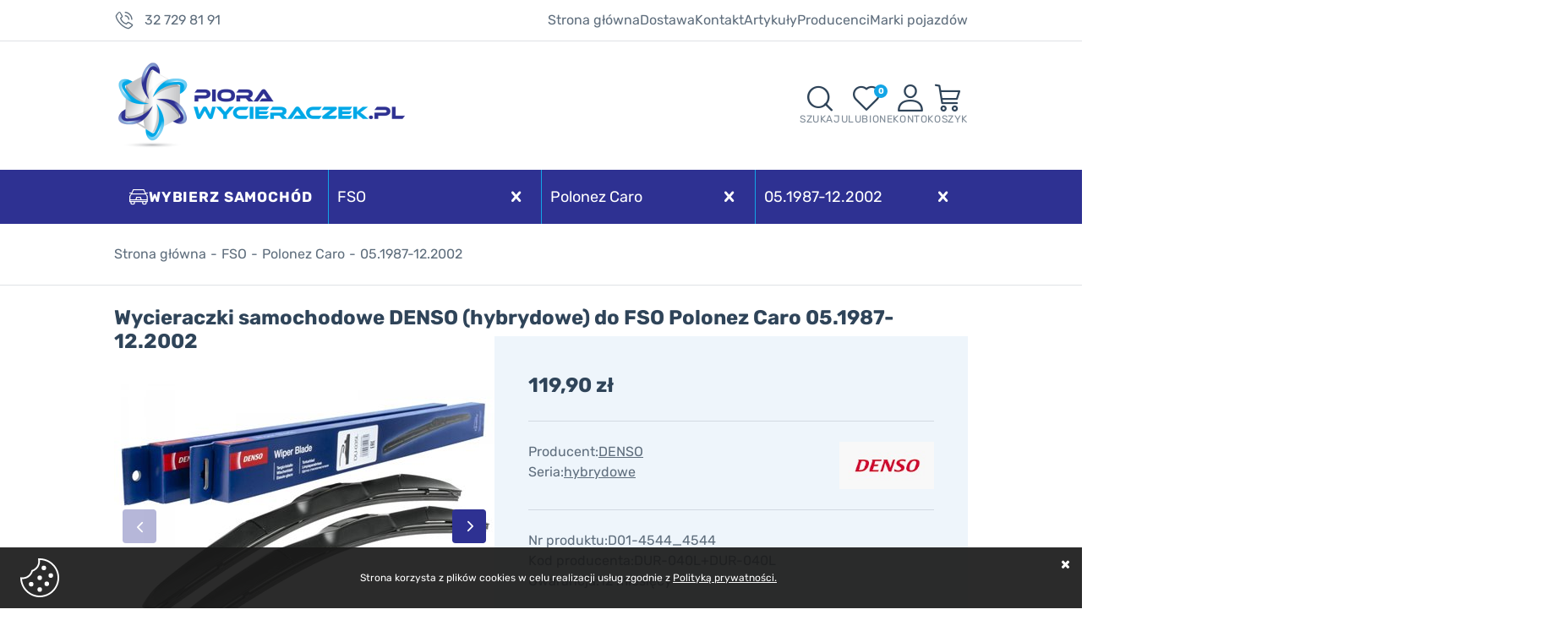

--- FILE ---
content_type: text/html; charset=utf-8
request_url: https://piorawycieraczek.pl/wycieraczki-samochodowe-denso-hybrydowe-do-fso-polonez-caro-051987-122002-id-36893
body_size: 11199
content:
<!DOCTYPE html><html lang="pl"><head prefix="og: http://ogp.me/ns# fb: http://ogp.me/ns/fb# product: http://ogp.me/ns/product#"><title>Wycieraczki samochodowe DENSO (hybrydowe) do FSO Polonez Caro 05.1987-12.2002 | PioraWycieraczek.pl - sklep internetowy z wycieraczkami
</title><meta charset="UTF-8" /><meta http-equiv="X-UA-Compatible" content="IE=edge" /><link rel="preconnect" href="https://static.piorawycieraczek.pl" /><link rel="preconnect" href="https://www.googletagmanager.com" /><link rel="preconnect" href="https://www.google-analytics.com" /><meta name="viewport" content="width=device-width, initial-scale=1.0" /><link rel="shortcut icon" href="/dist/images/favicon/favicon.ico" /><link as="image" rel="preload" href="https://static.piorawycieraczek.pl/dane/small/f/f57dc95984847b228935a1031497ace9.jpg" /><link rel="apple-touch-icon" sizes="180x180" href="/dist/images/favicon/apple-touch-icon.png" /><link rel="icon" type="image/png" href="/dist/images/favicon/favicon-32x32.png" sizes="32x32" /><link rel="icon" type="image/png" href="/dist/images/favicon/favicon-16x16.png" sizes="16x16" /><link rel="manifest" href="/dist/images/favicon/site.webmanifest" /><link rel="mask-icon" href="/dist/images/favicon/safari-pinned-tab.svg" color="#5bbad5" /><meta name="msapplication-TileColor" content="#ffffff" /><meta name="theme-color" content="#ffffff" /><script defer type="text/javascript" src="/dist/v-638971636303540509/bundle.js"></script><style>@font-face {
                font-family: 'Adjusted Tahoma Fallback';
                src: local(Tahoma);
                size-adjust: 105%;
                ascent-override: 91%;
                descent-override: normal;
                line-gap-override: normal;
            }

            @font-face {
                font-display: swap;
                font-family: 'Rubik';
                font-style: normal;
                font-weight: 400;
                src: url('/dist/fonts/rubik-v26-latin_latin-ext-regular.woff2') format('woff2'),
                    url('/dist/fonts/rubik-v26-latin_latin-ext-regular.ttf') format('truetype');
            }

            @font-face {
                font-display: swap;
                font-family: 'Rubik';
                font-style: normal;
                font-weight: 700;
                src: url('/dist/fonts/rubik-v26-latin_latin-ext-700.woff2') format('woff2'),
                    url('/dist/fonts/rubik-v26-latin_latin-ext-700.ttf') format('truetype');
            }</style><link rel="stylesheet" href="/dist/v-638971636282782303/bundle.css" /><base href="https://piorawycieraczek.pl/" /><script>window.LaunchChat = function() {

        window.smartsupp||(function(d) {
          var s,c,o=smartsupp=function(){ o._.push(arguments)};o._=[];
          s=d.getElementsByTagName('script')[0];c=d.createElement('script');
          c.type='text/javascript';c.charset='utf-8';c.async=true;
          c.src='https://www.smartsuppchat.com/loader.js?';s.parentNode.insertBefore(c,s);
        })(document);

    }</script><!-- Global Site Tag (gtag.js) - Google Analytics --><script async src="https://www.googletagmanager.com/gtag/js?id=UA-118323935-1"></script><script>window.dataLayer = window.dataLayer || [];
  function gtag(){dataLayer.push(arguments)};
  gtag('js', new Date());
  gtag('config', 'UA-118323935-1',{'currency': 'PLN'});
</script><!-- Smartsupp Live Chat script --><script type="text/javascript">var _smartsupp = _smartsupp || {};
_smartsupp.key = 'e4dfee2ee383a871ed4bf3ab097048e52daab923';

</script><!-- Global site tag (gtag.js) - Google Ads: 597392792 --><script async src="https://www.googletagmanager.com/gtag/js?id=AW-597392792"></script><script>window.dataLayer = window.dataLayer || [];
  function gtag(){dataLayer.push(arguments);}
  gtag('js', new Date());
  gtag('config', 'G-SH8FFQE3DF');
  gtag('config', 'AW-597392792');
</script><script>gtag('event', 'page_view', {
    'send_to': 'AW-597392792',
    'value': '[[goods_comma]]',
    'items': [{
      'id': '[[goods_ids_comma]]',
      'google_business_vertical': 'retail'
    }]
  });
</script><!-- Google Tag Manager --><script>(function(w,d,s,l,i){w[l]=w[l]||[];w[l].push({'gtm.start':
new Date().getTime(),event:'gtm.js'});var f=d.getElementsByTagName(s)[0],
j=d.createElement(s),dl=l!='dataLayer'?'&l='+l:'';j.async=true;j.src=
'https://www.googletagmanager.com/gtm.js?id='+i+dl;f.parentNode.insertBefore(j,f);
})(window,document,'script','dataLayer','GTM-PSX83JZ');</script><!-- End Google Tag Manager --><link rel="canonical" href="https://piorawycieraczek.pl/wycieraczki-samochodowe-denso-hybrydowe-do-fso-polonez-caro-051987-122002-id-36893" /><meta property="og:title" content="Wycieraczki samochodowe DENSO (hybrydowe) do FSO Polonez Caro 05.1987-12.2002" /><meta property="og:description" content="Nowoczesna inżynieria, doskonałe materiały i futurystyczny projekt sprawiają, że wycieraczki hybrydowe DENSO są jednymi z najbardziej pożądanych na świecie..." /><meta property="og:url" content="https://piorawycieraczek.pl/wycieraczki-samochodowe-denso-hybrydowe-do-fso-polonez-caro-051987-122002-id-36893" /><meta property="og:image" content="https://piorawycieraczek.pl/dane/full/f/f57dc95984847b228935a1031497ace9.jpg" /><meta property="og:type" content="product" /><meta property="product:brand" content="DENSO" /><meta property="product:availability" content="instock" /><script type="application/ld+json">[{"@context":"http://schema.org/","@type":"Product","name":"Wycieraczki samochodowe DENSO (hybrydowe) do FSO Polonez Caro 05.1987-12.2002","image":"https://piorawycieraczek.pl/dane/full/f/f57dc95984847b228935a1031497ace9.jpg","sku":36893,"mpn":"D01-4544_4544","gtin13":"4975793514897","description":"Nowoczesna inżynieria, doskonałe materiały i futurystyczny projekt sprawiają, że wycieraczki hybrydowe DENSO są jednymi z najbardziej pożądanych na świecie...","brand":{"@type":"thing","name":"DENSO"},"offers":{"@type":"offer","url":"https://piorawycieraczek.pl/wycieraczki-samochodowe-denso-hybrydowe-do-fso-polonez-caro-051987-122002-id-36893","priceValidUntil":"2026-01-26T07:42:57.0889518Z","priceCurrency":"PLN","price":"119.90","availability":"http://schema.org/InStock","itemCondition":"http://schema.org/NewCondition"},"review":null,"aggregateRating":null},{"@context":"http://schema.org/","@type":"BreadcrumbList","itemListElement":[{"@type":"ListItem","position":1,"item":{"@id":"https://piorawycieraczek.pl/","name":"Strona główna"}},{"@type":"ListItem","position":2,"item":{"@id":"https://piorawycieraczek.pl/fso-cat-5563","name":"FSO"}},{"@type":"ListItem","position":3,"item":{"@id":"https://piorawycieraczek.pl/polonez-caro-cat-5566","name":"Polonez Caro"}},{"@type":"ListItem","position":4,"item":{"@id":"https://piorawycieraczek.pl/051987-122002-cat-5567","name":"05.1987-12.2002"}}]}]</script><meta name="description" content="Kup Teraz lll➤ 119,90 zł ⭐ HIT w naszym sklepie ☑️ szeroki wybór, szybka wysyłka ☑️ PioraWycieraczek.pl - wycieraczki do Twojego samochodu" /><meta name="keywords" content="wycieraczki samochodowe, pióra wycieraczek, wycieraczki, DENSO, 05.1987-12.2002 / Polonez Caro / FSO" /></head><body data-path="/5563/5566/5567/"  class="product-page-content"><div id="container" ><div class="inner-wrapper"><div class="inner"><div class="top-bar"><span class="header-shipment" data-free-shipment-value="75">Do darmowej dostawy brakuje</span><a class="header-phone" href='tel:327298191'>32 729 81 91</a><div class="header-menu-wrapper"><ul class='mainmenu'><li ><a href="/">Strona główna</a></li><li ><a href="https://piorawycieraczek.pl/cms/dostawa">Dostawa</a></li><li ><a href="https://piorawycieraczek.pl/cms/kontakt">Kontakt</a></li><li ><a href="https://piorawycieraczek.pl/cms/cat/42">Artykuły</a></ul><div class="main-menu-list popular-car-brands-menu"><a href="https://piorawycieraczek.pl/cms/producenci" title="Zobacz wszystkich producentów">Producenci</a><ul><li><a title="ALCA" href="https://piorawycieraczek.pl/wycieraczki-samochodowe-alca">ALCA</a></li><li><a title="AMiO" href="https://piorawycieraczek.pl/wycieraczki-samochodowe-amio">AMiO</a></li><li><a title="BLOOM" href="https://piorawycieraczek.pl/wycieraczki-samochodowe-bloom">BLOOM</a></li><li><a title="BOSCH" href="https://piorawycieraczek.pl/wycieraczki-samochodowe-bosch">BOSCH</a></li><li><a title="DENSO" href="https://piorawycieraczek.pl/wycieraczki-samochodowe-denso">DENSO</a></li><li><a title="FLASH" href="https://piorawycieraczek.pl/wycieraczki-samochodowe-flash">FLASH</a></li><li><a title="HEYNER" href="https://piorawycieraczek.pl/wycieraczki-samochodowe-heyner">HEYNER</a></li><li><a title="NEGOTTI" href="https://piorawycieraczek.pl/wycieraczki-samochodowe-negotti">NEGOTTI</a></li><li><a title="VALEO" href="https://piorawycieraczek.pl/wycieraczki-samochodowe-valeo">VALEO</a></li></ul></div><div class="main-menu-list custom-car-manufacturers-menu"><a href="https://piorawycieraczek.pl/cms/marki-pojazdow" title="Zobacz wszystkie marki pojazdów">Marki pojazdów</a><ul><li><a title="Alfa Romeo" href="https://piorawycieraczek.pl/alfa-romeo-cat-2648">Alfa Romeo</a></li><li><a title="Audi" href="https://piorawycieraczek.pl/audi-cat-171">Audi</a></li><li><a title="BMW" href="https://piorawycieraczek.pl/bmw-cat-2675">BMW</a></li><li><a title="Citroen" href="https://piorawycieraczek.pl/citroen-cat-2895">Citroen</a></li><li><a title="Fiat" href="https://piorawycieraczek.pl/fiat-cat-3252">Fiat</a></li><li><a title="Ford" href="https://piorawycieraczek.pl/ford-cat-3373">Ford</a></li><li><a title="Honda" href="https://piorawycieraczek.pl/honda-cat-3509">Honda</a></li><li><a title="Hyundai" href="https://piorawycieraczek.pl/hyundai-cat-3546">Hyundai</a></li><li><a title="Kia" href="https://piorawycieraczek.pl/kia-cat-4071">Kia</a></li><li><a title="Mazda" href="https://piorawycieraczek.pl/mazda-cat-3912">Mazda</a></li><li><a title="Mercedes" href="https://piorawycieraczek.pl/mercedes-cat-4100">Mercedes</a></li><li><a title="Opel" href="https://piorawycieraczek.pl/opel-cat-4586">Opel</a></li><li><a title="Peugeot" href="https://piorawycieraczek.pl/peugeot-cat-4692">Peugeot</a></li><li><a title="Renault" href="https://piorawycieraczek.pl/renault-cat-4832">Renault</a></li><li><a title="Seat" href="https://piorawycieraczek.pl/seat-cat-5097">Seat</a></li><li><a title="Skoda" href="https://piorawycieraczek.pl/skoda-cat-5157">Skoda</a></li><li><a title="Toyota" href="https://piorawycieraczek.pl/toyota-cat-3964">Toyota</a></li><li><a title="Volkswagen" href="https://piorawycieraczek.pl/volkswagen-cat-3043">Volkswagen</a></li><li><a title="Volvo" href="https://piorawycieraczek.pl/volvo-cat-2659">Volvo</a></li></ul></div></div></div></div><div class="header-sentinel"></div><header id="header" class=""><div class="inner"><div class="header-main-content"><a href="https://piorawycieraczek.pl/" id="logo" title="Przejdź na stronę główną sklepu"><picture><source media="(max-width: 480px)" srcset="/dist/images/logo.png" /><img 
                                loading="lazy"
                                width="340" 
                                height="104"
                                src="/dist/images/logo.png"
                                alt="Sklep internetowy z wycieraczkami samochodowymi i piórami do wycieraczek - piorawycieraczek.pl"
                            /></picture></a><div class="shop-header-icons"><span class="search-engine-trigger"><span>Szukaj</span></span><div id="search-engine"></div><a href="wishlist" id="wishlist-box" data-wishlist-count="0" title="Ulubione"><span>Ulubione</span></a><a title="Konto" class="log-button" rel="nofollow" href="login"><span>Konto</span></a><a title="Zawartość twojego koszyka" href="cart" id="cart-box" data-role="cart-refresh"><span data-current-payment-value="0">Koszyk</span></a><a class="rwd-phone" href='tel:327298191'><span>Telefon</span></a></div></div><div id="car-app"><span>Wybierz samochód</span><div class="react-app"></div></div></div></header><div class="inner"><main><div id="pjax-container"><div id="content"><div id="breadcrumb" class="product-page"><span class="breadcrumb-end"></span><span class="breadcrumb-end"></span><ul><li><a title="Strona gł&#243;wna" href="https://piorawycieraczek.pl/">Strona gł&#243;wna</a></li><li><a title="FSO" href="https://piorawycieraczek.pl/fso-cat-5563">FSO</a></li><li><a title="Polonez Caro" href="https://piorawycieraczek.pl/polonez-caro-cat-5566">Polonez Caro</a></li><li><a title="05.1987-12.2002" href="https://piorawycieraczek.pl/051987-122002-cat-5567">05.1987-12.2002</a></li></ul></div><div class="detail-main-wrapper"><header id="detail-header"><h1 class="headline">Wycieraczki samochodowe DENSO (hybrydowe) do FSO Polonez Caro 05.1987-12.2002</h1></header><div class="detail-columns-wrapper"><div class="detail-left-column"><div class="detail-small-columns-wrapper"><section id="detail-images" class="gallery"><div class="swiper-container product-images"><div class="swiper-wrapper"><a data-fancybox="group" title="Wycieraczki samochodowe DENSO (hybrydowe) do FSO Polonez Caro 05.1987-12.2002" class="size-middle swiper-slide" href="https://static.piorawycieraczek.pl/dane/source/f/f57dc95984847b228935a1031497ace9.jpg"><picture><source media="(max-width: 600px)" srcset="https://static.piorawycieraczek.pl/dane/small/f/f57dc95984847b228935a1031497ace9.jpg" /><img 
                                        width="450"
                                        height="450"

                                        
                                        src="https://static.piorawycieraczek.pl/dane/full/f/f57dc95984847b228935a1031497ace9.jpg"
                                        fetchpriority="high"
                                        
                                        alt="Wycieraczki samochodowe DENSO (hybrydowe) do FSO Polonez Caro 05.1987-12.2002" 
                                    /></picture></a><a data-fancybox="group" title="Wycieraczki samochodowe DENSO (hybrydowe) do FSO Polonez Caro 05.1987-12.2002" class="size-middle swiper-slide" href="https://static.piorawycieraczek.pl/dane/source/f/f2815eae5631c0bdaa5ca9a95e57be65.jpg"><picture><source media="(max-width: 600px)" data-srcset="https://static.piorawycieraczek.pl/dane/small/f/f2815eae5631c0bdaa5ca9a95e57be65.jpg" /><img 
                                        width="450"
                                        height="450"

                                        
                                        src="https://static.piorawycieraczek.pl/dane/full/f/f2815eae5631c0bdaa5ca9a95e57be65.jpg"
                                        loading="lazy"
                                        
                                        alt="Wycieraczki samochodowe DENSO (hybrydowe) do FSO Polonez Caro 05.1987-12.2002" 
                                    /></picture></a><a data-fancybox="group" title="Wycieraczki samochodowe DENSO (hybrydowe) do FSO Polonez Caro 05.1987-12.2002" class="size-middle swiper-slide" href="https://static.piorawycieraczek.pl/dane/source/1/11a10e697d261131933c83295623edaf.jpg"><picture><source media="(max-width: 600px)" data-srcset="https://static.piorawycieraczek.pl/dane/small/1/11a10e697d261131933c83295623edaf.jpg" /><img 
                                        width="450"
                                        height="450"

                                        
                                        src="https://static.piorawycieraczek.pl/dane/full/1/11a10e697d261131933c83295623edaf.jpg"
                                        loading="lazy"
                                        
                                        alt="Wycieraczki samochodowe DENSO (hybrydowe) do FSO Polonez Caro 05.1987-12.2002" 
                                    /></picture></a></div><div class="swiper-button-prev"></div><div class="swiper-button-next"></div></div><div class="swiper-container product-images-mini"><div class="swiper-wrapper"><div class="size-custom swiper-slide"><img   src="https://static.piorawycieraczek.pl/dane/small/f/f57dc95984847b228935a1031497ace9.jpg" alt="Wycieraczki samochodowe DENSO (hybrydowe) do FSO Polonez Caro 05.1987-12.2002"  /></div><div class="size-custom swiper-slide"><img  loading="lazy"   src="https://static.piorawycieraczek.pl/dane/small/f/f2815eae5631c0bdaa5ca9a95e57be65.jpg" alt="Wycieraczki samochodowe DENSO (hybrydowe) do FSO Polonez Caro 05.1987-12.2002"  /></div><div class="size-custom swiper-slide"><img  loading="lazy"   src="https://static.piorawycieraczek.pl/dane/small/1/11a10e697d261131933c83295623edaf.jpg" alt="Wycieraczki samochodowe DENSO (hybrydowe) do FSO Polonez Caro 05.1987-12.2002"  /></div></div></div></section><div class="detail-main-info"><section class="" id="detail-info" data-scope="addcart"><div class="detail-pricing"><b><span data-role="product-price">119,90</span> zł</b><del><span></span></del></div><div class="detail-producer-info-wrapper"><ul><li><span>Producent:</span><a title="Wycieraczki samochodowe DENSO" href="https://piorawycieraczek.pl/wycieraczki-samochodowe-denso">DENSO</a></li><li><span>Seria:</span><a href="https://piorawycieraczek.pl/wycieraczki-samochodowe-denso-hybrydowe">hybrydowe</a></li></ul><a href="https://piorawycieraczek.pl/wycieraczki-samochodowe-denso" class="producer-logo"><img loading="lazy" src="/dane/producer/eb8ceaf9e4b64e4889e96f306b797500.jpg" alt="DENSO"></a></div><ul class="detail-small-info"><li><span>Nr produktu:</span><p>D01-4544_4544</p></li><li><span>Kod producenta:</span><p>DUR-040L+DUR-040L</p></li><li><span>Gwarancja:</span><p>12 miesięcy</p></li></ul><b class="detail-availability" data-role="avail-name" style="color: #4e9f35">Produkt dostępny, wysyłka w 24h</b><div class="detail-adding"><div class="countitems"><input data-role="product-amount" id="addproductamount" type="tel" value="1"></div><button data-pid="36893" class="buy-button cartadder active-button">Dodaj do koszyka</button></div></section><a class="other-wipers-category" title="Wycieraczki do Zobacz inne wycieraczki do FSO Polonez Caro 05.1987-12.2002" href="https://piorawycieraczek.pl/051987-122002-cat-5567" >Zobacz inne wycieraczki do FSO Polonez Caro 05.1987-12.2002 </a><div class="detail-info-buttons-wrapper"><button data-wishlist-id="36893" class="detail-product-wishlist">Dodaj do ulubionych</button><a data-id="36893" data-modal-form="1" href="#" class="ask-button">Zapytaj o produkt</a></div></div></div><article id="detail-description" class="user-custom-content"><h2 class="headline">Opis produktu</h2><div></div><p style="text-align: left;"><span style="font-size: medium;">Komplet hybrydowych wycieraczek <strong>DENSO</strong> na przednią szybę dedykowanych do samochodu <strong>FSO Polonez Caro 05.1987-12.2002</strong> w rozmiarach:</span></p><p style="text-align: left;"><span style="font-size: medium;"></span></p><ul style="text-align: left;"><li><span style="font-size: medium;">strona kierowcy: <strong>16&quot; 400 mm</strong></span></li><li><span style="font-size: medium;">strona pasażera: <strong>16&quot; 400 mm</strong></span></li></ul><p style="text-align: left;"><span style="font-size: medium;"><strong></strong></span></p><p style="text-align: left;"><span style="font-size: medium;">z mocowaniem do ramienia wycieraczki typu U.</span></p><p style="text-align: left;"><span style="font-size: medium;"></span></p><p><span style="font-size: medium;"></span></p><p style="text-align: left;"><span style="font-size: medium;">DENSO wprowadziło wycieraczki hybrydowe na rynek oryginalnego wyposażenia w 2005 roku. Wycieraczki te posiadają całkowicie osłonięte pi&oacute;ro zintegrowane z ramieniem i łączą wyrafinowaną konstrukcję z dyskretną stylistyką. Szkielet umieszczony w obudowie wycieraczki gwarantuje doskonałe przyleganie do powierzchni szyby, natomiast sztywne gumowe pi&oacute;ro z grafitową powłoką zapewnia gładkie i bardziej skuteczne wycieranie.</span></p><p style="text-align: left;"><span style="font-size: medium;"></span></p><p style="text-align: left;"><span style="font-size: medium;"></span></p><p style="text-align: left;"><strong><span style="font-size: medium;">Wycieraczki hybrydowe DENSO </span></strong></p><ul><li><span style="font-size: medium;">Wyjątkowa skuteczność wycierania </span></li><li><span style="font-size: medium;">Dyskretny, nie rzucający się w oczy kształt </span></li><li><span style="font-size: medium;">Skonsolidowana gama produkt&oacute;w </span></li><li><span style="font-size: medium;">Bardzo wytrzymałe, długa żywotność </span></li></ul><p style="text-align: left;"><span style="font-size: medium;"></span></p><p style="text-align: left;"><span style="font-size: medium;"></span></p><p style="text-align: left;"><strong><span style="font-size: medium;">Dynamiczny design </span></strong></p><ul><li><span style="font-size: medium;">Całkowicie zamknięta, stylowa, matowa obudowa w kolorze czarnym </span></li><li><span style="font-size: medium;">Dyskretny, nie rzucający się w oczy kształt </span></li><li><span style="font-size: medium;">Bardzo łatwy, zintegrowany system montażu na ramieniu wycieraczki </span></li></ul><p style="text-align: left;"><span style="font-size: medium;"></span></p><p style="text-align: left;"><span style="font-size: medium;"></span></p><p style="text-align: left;"><strong><span style="font-size: medium;">Doskonałe działanie </span></strong></p><ul><li><span style="font-size: medium;">Rdzeń umieszczony w obudowie wycieraczki gwarantuje doskonałe przyleganie do powierzchni szyby </span></li><li><span style="font-size: medium;">Sztywne, gumowe pi&oacute;ro z grafitową powłoką zapewnia gładkie i bardziej skuteczne wycieranie </span></li></ul><div class="detail-accordion desc-accordion"><div class="detail-accordion-row"><h3 class="headline detail-accordion-trigger">Dane producenta</h3><div class="detail-accordion-content user-custom-content">Producent: Denso Europe B.V. Sp. z o.o. Oddział w Polsce<br />Adres: Rysia 1A, 53-656 Wrocław, Polska<br />Kontakt: EU_DNEU_Customer_Service_EE@eu.denso.com</div></div></div></article></div><div class="detail-right-column"><div class="detail-global-wrapper"><div class="detail-global-row"><strong class="clock-row">Przewidywany czas wysyłki</strong><div class="user-custom-content">99% zam&oacute;wień złożonych w dzień roboczy do godziny 15.00 jest wysyłanych tego samego dnia.</div></div><div class="detail-global-row"><strong class="truck-row">Koszty dostawy</strong><div class="user-custom-content"><p>Przedpłata</p><ul><li>Kurier: 14,99 zł<br />lub 9,99 zł&nbsp;dla zakupu od 75 zł</li><li>Kurier GLS: 16,99 zł</li><li>Kurier InPost: 16,99 zł</li><li>Odbi&oacute;r w punkcie - m.in. GLS, Lidl, Żabka, automaty Orlen: 9,99 zł<br /><span style="color:#008000;"><strong>lub za darmo dla zakupu od 75 zł</strong></span></li><li>ORLEN Paczka: 9,99 zł</li><li>ORLEN Paczka na sobotę: 14,99 zł</li><li>Paczkomat&reg; InPost: 14,99 zł</li><li>Odbi&oacute;r osobisty (Katowice): 0,00 zł</li></ul><p>Płatność przy odbiorze</p><ul><li>Kurier pobranie: 24,99 zł</li><li>Kurier GLS pobranie: 26,99 zł</li><li>Kurier InPost pobranie: 26,99 zł</li><li>Odbi&oacute;r osobisty (Katowice): 0,00 zł</li></ul><span style="color:#008000;"><strong>Darmowa dostawa przy zakupach od 300 zł obowiązuje na wszystkie metody płatności i dostawy.</strong></span></div></div><div class="detail-global-row"><strong class="card-row">Metody płatności</strong><div class="user-custom-content"><ul><li>BLIK</li><li>Płatność online Przelewy24</li><li>Płatność online Tpay</li><li>Przelew bankowy</li><li>Twisto -&nbsp;Kup teraz, zapłać za 30 dni</li><li>Płatność przy odbiorze</li></ul></div></div><div class="detail-global-row"><strong class="box-row">Odbiór osobisty</strong><div class="user-custom-content">Istnieje możliwość odbioru osobistego zam&oacute;wionego towaru w sklepie stacjonarnym w Katowicach, przy placu Kasprowicza 5. Odbi&oacute;r jest możliwy od poniedziałku do piątku, w godzinach 8.00-16.00.</div></div><div class="detail-global-row"><strong class="shield-row">Gwarancja</strong><div class="user-custom-content">Każdy zakupiony towar jest nowy i objęty 12-miesięczną gwarancją.</div></div><div class="detail-global-row"><strong class="return-row">Zwrot towaru</strong><div class="user-custom-content">Istnieje możliwość zwrotu towaru w ciągu 30 dni od zakupu, co daje klientom pewność i elastyczność w przypadku potrzeby wymiany lub zwrotu produktu.</div></div></div><a class="detail-phone-order " href='tel:327298191'><span>Zamów produkt telefonicznie</span><b>32 729 81 91</b></a><div class="buy-also"><strong>Wraz z tym produktem kup</strong><div class="list"><div data-pid="39310" class="buy-also-product"><figure class="product-image"><img class="lazyload " data-src="https://static.piorawycieraczek.pl/dane/small/2/205bd3e2a1c7527a0498c7399334f6f4.jpg" alt="Wycieraczka samochodowa ALCA Special Graphite (pi&#243;ro na tylną szybę) do FSO Polonez Caro 05.1987-12.2002" /></figure><strong class="product-name">Wycieraczka samochodowa ALCA Special Graphite (pi&#243;ro na tylną szybę) do FSO Polonez Caro 05.1987-12.2002</strong><span class="product-price"><b>29,90 zł</b></span><button></button></div></div></div><div class="detail-traits-wrapper"><strong>Parametry produktu</strong><div id="detail-traits"><div class="detail-traits-row"><div class="detail-traits-cell">Długość pi&#243;ra kierowcy:</div><div class="detail-traits-cell">400 mm</div></div><div class="detail-traits-row"><div class="detail-traits-cell">Długość pi&#243;ra pasażera:</div><div class="detail-traits-cell">400 mm</div></div><div class="detail-traits-row"><div class="detail-traits-cell">Rodzaj wycieraczki:</div><div class="detail-traits-cell">Hybrydowe</div></div><div class="detail-traits-row"><div class="detail-traits-cell">Strona zabudowy:</div><div class="detail-traits-cell">Przód</div></div></div></div></div></div><section id="detail-comments"><div><h2 class="headline">Dodaj swoją opinię</h2><form class="add-comment-form" method="post" action="/wycieraczki-samochodowe-denso-hybrydowe-do-fso-polonez-caro-051987-122002-id-36893#overallValidation"><div class="comment-input-wrapper"><label>Ocena produktu</label><div class="stars-rating"><ul><li class="rated"></li><li class="rated"></li><li class="rated"></li><li class="rated"></li><li class="rated"></li></ul><input type="hidden" value="5" id="gsDrating" name="gsDrating" /></div></div><div class="field-wrapper"><input data-validator="required, text2" type="text" maxlength="50" name="gsCommentPerson" id="gsCommentPerson" /><label for="gsCommentPerson">Autor opinii</label></div><div class="field-wrapper"><textarea data-validator="required, text2" class="proper" name="gsCommentBody" id="gsCommentBody" rows="3" cols="40"></textarea><label for="gsCommentBody">Treść opinii</label></div><div class="field-wrapper"><button type="submit" class="confirm-button active-button">Dodaj opinię</button></div></form></div></section></div></div></div><div class="blog-banner"><h2 class="headline">Ciekawe artykuły</h2><div class="wrapper"><div><a href="https://piorawycieraczek.pl/cms/jak-prawidlowo-wymienic-zuzyte-wycieraczki-samochodowe-kompleksowy-poradnik" class="blog-img" title="Jak prawidłowo wymienić zużyte wycieraczki samochodowe? Kompleksowy poradnik"><img loading="lazy" alt="Jak wymienić wycieraczki samochodowe?" src="/dane/mainpage/aa5905e552044b9da3d80f044eaad4da.jpg" /></a><h3><a href="https://piorawycieraczek.pl/cms/jak-prawidlowo-wymienic-zuzyte-wycieraczki-samochodowe-kompleksowy-poradnik" class="blog-name" title="Jak prawidłowo wymienić zużyte wycieraczki samochodowe? Kompleksowy poradnik">Jak prawidłowo wymienić zużyte wycieraczki samochodowe? Kompleksowy poradnik</a></h3><a href="https://piorawycieraczek.pl/cms/jak-prawidlowo-wymienic-zuzyte-wycieraczki-samochodowe-kompleksowy-poradnik" class="blog-more" title="Jak prawidłowo wymienić zużyte wycieraczki samochodowe? Kompleksowy poradnik">Czytaj więcej</a></div><div><a href="https://piorawycieraczek.pl/cms/jak-dobrac-wycieraczki-samochodowe-do-danego-model" class="blog-img" title="Jak dobrać wycieraczki do danego modelu samochodu?"><img loading="lazy" alt="Jak dobrać wycieraczki samochodowe?" src="/dane/mainpage/9a5539a23cbe43378009ddc223a472e1.jpg" /></a><h3><a href="https://piorawycieraczek.pl/cms/jak-dobrac-wycieraczki-samochodowe-do-danego-model" class="blog-name" title="Jak dobrać wycieraczki do danego modelu samochodu?">Jak dobrać wycieraczki do danego modelu samochodu?</a></h3><a href="https://piorawycieraczek.pl/cms/jak-dobrac-wycieraczki-samochodowe-do-danego-model" class="blog-more" title="Jak dobrać wycieraczki do danego modelu samochodu?">Czytaj więcej</a></div><div><a href="https://piorawycieraczek.pl/cms/faq-przy-zakupie-wycieraczek-samochodowych" class="blog-img" title="FAQ przy zakupie wycieraczek samochodowych - Najczęściej zadawane pytania przy zakupie wycieraczek samochodowych"><img loading="lazy" alt="Jak kupić wycieraczki samochodowe?" src="/dane/mainpage/3dbd64b8f9d641dca522bee832190f5f.jpg" /></a><h3><a href="https://piorawycieraczek.pl/cms/faq-przy-zakupie-wycieraczek-samochodowych" class="blog-name" title="FAQ przy zakupie wycieraczek samochodowych - Najczęściej zadawane pytania przy zakupie wycieraczek samochodowych">FAQ przy zakupie wycieraczek samochodowych - Najczęściej zadawane pytania przy zakupie wycieraczek samochodowych</a></h3><a href="https://piorawycieraczek.pl/cms/faq-przy-zakupie-wycieraczek-samochodowych" class="blog-more" title="FAQ przy zakupie wycieraczek samochodowych - Najczęściej zadawane pytania przy zakupie wycieraczek samochodowych">Czytaj więcej</a></div><div><a href="https://piorawycieraczek.pl/cms/jak-prawidlowo-wymienic-zuzyte-wycieraczki-samochodowe-kompleksowy-poradnik" class="blog-img" title="Jak prawidłowo wymienić zużyte wycieraczki samochodowe? Kompleksowy poradnik"><img loading="lazy" alt="Jak wymienić wycieraczki samochodowe? " src="/dane/mainpage/718efa15cc564f4a92ebb8090f563770.jpg" /></a><h3><a href="https://piorawycieraczek.pl/cms/jak-prawidlowo-wymienic-zuzyte-wycieraczki-samochodowe-kompleksowy-poradnik" class="blog-name" title="Jak prawidłowo wymienić zużyte wycieraczki samochodowe? Kompleksowy poradnik">Jak prawidłowo wymienić zużyte wycieraczki samochodowe? Kompleksowy poradnik</a></h3><a href="https://piorawycieraczek.pl/cms/jak-prawidlowo-wymienic-zuzyte-wycieraczki-samochodowe-kompleksowy-poradnik" class="blog-more" title="Jak prawidłowo wymienić zużyte wycieraczki samochodowe? Kompleksowy poradnik">Czytaj więcej</a></div></div></div></main><footer id="footer"><div class="content-foot "><div class="item submenu"><h3 class="headline">Informacje</h3><ul class='footer'><li ><a href="https://piorawycieraczek.pl/cms/kontakt">Kontakt</a></li><li ><a href="https://piorawycieraczek.pl/cms/o-nas">O nas</a></li><li ><a href="https://piorawycieraczek.pl/cms/opinie">Opinie</a></li><li ><a href="https://piorawycieraczek.pl/cms/formy-platnosci">Formy płatności</a></li><li ><a href="https://piorawycieraczek.pl/cms/dostawa">Sposoby dostawy</a></li><li ><a href="https://piorawycieraczek.pl/cms/cat/42">Artykuły</a></li><li ><a href="https://piorawycieraczek.pl/tanie-wycieraczki">Tanie wycieraczki</a></li><li ><a href="https://piorawycieraczek.pl/cms/regulamin-1">Regulamin sklepu</a></li><li ><a href="https://piorawycieraczek.pl/cms/reklamacja">Reklamacja</a></li><li ><a href="https://piorawycieraczek.pl/cms/zwrot-towaru">Zwrot towaru</a></li></ul></div><div id="newsletter" class="item"><h3 class="headline">Newsletter</h3><p>Zapisz się do naszego Newslettera, aby otrzymywać informacje o promocjach i nowościach w naszym sklepie internetowym</p><div class="newsletter-input"><input type="text" placeholder="tu wpisz adres email..." title="Wpisz swój email i naciśnij przycisk obok pola tekstowego, aby zapisać się do usługi Newsletter."><span class="popup-trigger"></span></div><div class="newsletter-popup"><div class="newsletter-clauses-wrapper"><i class="close">&times;</i><strong>Newsletter</strong><input id="newsletter-clause" type="checkbox" /><label for="newsletter-clause">Wyrażam zgodę na otrzymywanie informacji handlowych z wykorzystaniem środków komunikacji elektronicznej (usługa newsletter).</label><button class="confirm-button active-button" id="send-newsletter" type="submit">Wyślij</button></div></div></div><div class="item contact"><h3 class="headline">Kontakt</h3><ul><li class="address"><a href="https://g.page/piorawycieraczek"><b>Sklep internetowy z wycieraczkami samochodowymi</b><span>Katowice, plac Kasprowicza 5</span></a></li><li class="phone"><a href='tel:327298191'>32 729 81 91</a></li><li class="mail"><a href="mailto:sklep@piorawycieraczek.pl">sklep@piorawycieraczek.pl</a></li></ul></div></div><div class="payment-wrapper"><img height="50" width="100" class="lazyload" data-src="/dist/images/payment_p24.png" alt="Operator płatności Przelewy24" /><img height="50" width="100" class="lazyload" data-src="/dist/images/payment_visa.png" alt="Operator płatności Visa" /><img height="50" width="100" class="lazyload" data-src="/dist/images/payment_mastercard.png" alt="Operator płatności MasterCard" /><img height="50" width="100" class="lazyload" data-src="/dist/images/payment_blik.png" alt="Operator płatności Blik" /><img height="50" width="100" class="lazyload" data-src="/dist/images/payment_apple.png" alt="Operator płatności ApplePay" /><img height="50" width="100" class="lazyload" data-src="/dist/images/payment_google.png" alt="Operator płatności GooglePay" /><span></span><img height="50" width="100" class="lazyload" data-src="/dist/images/shipment_fedex.png" alt="Kurier FedEx" /><img height="50" width="100" class="lazyload" data-src="/dist/images/shipment_kurier.png" alt="Kurier Inpost" /><img height="50" width="100" class="lazyload" data-src="/dist/images/shipment_paczkomat.png" alt="Paczkomaty Inpost" /></div><div class="bottom-foot"><a class="sitemap" href="sitemap">Mapa strony</a><ul class='footer-bottom'><li ><a href="https://piorawycieraczek.pl/cms/polityka-prywatnosci">Polityka prywatności</a></li></ul></div></footer></div></div><div id="loading"><div></div></div><script>window.cookiesPolicy = {
        enabled: true,
        cmsLink: "https://piorawycieraczek.pl/cms/polityka-prywatnosci",
        cmsLinkText: "Polityką prywatności.",
        message: "Strona korzysta z plików cookies w celu realizacji usług zgodnie z"
    };
</script><!-- Google Tag Manager (noscript) --><noscript><iframe src="https://www.googletagmanager.com/ns.html?id=GTM-PSX83JZ"
height="0" width="0" style="display:none;visibility:hidden"></iframe></noscript><!-- End Google Tag Manager (noscript) --><div id="FooterReport"><script>if (typeof gtag !== 'undefined') gtag('event', 'view_item',{
  "items": [
    {
      "id": "36893",
      "name": "Wycieraczki samochodowe DENSO (hybrydowe) do FSO Polonez Caro 05.1987-12.2002",
      "brand": "DENSO",
      "price": 119.90,
      "category": "FSO/Polonez Caro/05.1987-12.2002",
      "list_position": 1
    }
  ]
});</script></div></div><script defer src="/build/v-638971636291776499/index.js"></script><style>@font-face {
            font-family: 'fontello';
            font-display: swap;
            src: url('/dist/fonts/fontello.eot?23349090');
            src: url('/dist/fonts/fontello.eot?23349090#iefix') format('embedded-opentype'),
                url('/dist/fonts/fontello.woff2?23349090') format('woff2'),
                url('/dist/fonts/fontello.woff?23349090') format('woff'),
                url('/dist/fonts/fontello.ttf?23349090') format('truetype'),
                url('/dist/fonts/fontello.svg?23349090#fontello') format('svg');
            font-weight: normal;
            font-style: normal;
        }</style></body></html><!-- Generated:  97,3948 msec --> 

--- FILE ---
content_type: text/plain
request_url: https://www.google-analytics.com/j/collect?v=1&_v=j102&a=1012484748&t=pageview&_s=1&dl=https%3A%2F%2Fpiorawycieraczek.pl%2Fwycieraczki-samochodowe-denso-hybrydowe-do-fso-polonez-caro-051987-122002-id-36893&dr=&ul=en-us%40posix&dt=Wycieraczki%20samochodowe%20DENSO%20(hybrydowe)%20do%20FSO%20Polonez%20Caro%2005.1987-12.2002%20%7C%20PioraWycieraczek.pl%20-%20sklep%20internetowy%20z%20wycieraczkami&sr=1280x720&vp=1280x720&_u=aGDAAUALAAAAACANI~&jid=830868844&gjid=25312677&cid=314721713.1768808580&tid=UA-118323935-1&_gid=1759293802.1768808580&_r=1&_slc=1&gtm=45He61e1n81PSX83JZv860983179za200zd860983179&gcd=13l3l3l3l1l1&dma=0&tag_exp=103116026~103200004~104527907~104528500~104684208~104684211~105391253~115616986~115938466~115938469~116682877~116744866~117041587&z=331018375
body_size: -451
content:
2,cG-HSL3KETFCR